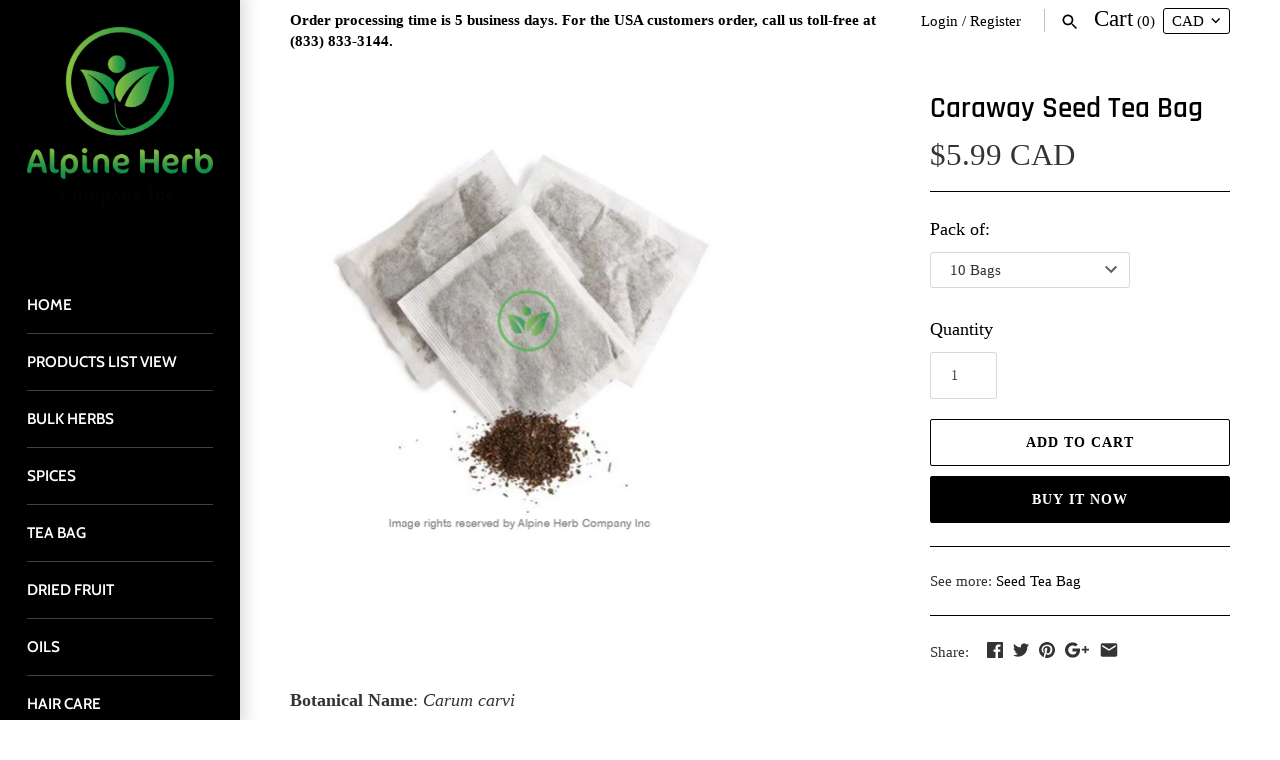

--- FILE ---
content_type: text/javascript
request_url: https://cdn.shopify.com/proxy/6092b5d7d9b5df328da9775654fd0ef272e296ed7b4f4212b7c50d257d36e22b/apps.anhkiet.info/prevent-content-theft/scripts/ef95385b61f74baf072fe259e9ca4c73.js?token=20241210221527&shop=alpine-herb-company-inc.myshopify.com&sp-cache-control=cHVibGljLCBtYXgtYWdlPTkwMA
body_size: 169
content:
function disabledEvent(e){return e.stopPropagation?e.stopPropagation():window.event&&(window.event.cancelBubble=!0),e.preventDefault(),!1}
jQueryHuraApps_AntiCopy=function($){function huraAppsGetCookie(r){for(var t=r+"=",n=document.cookie.split(";"),e=0;e<n.length;e++){for(var i=n[e];" "==i.charAt(0);)
i=i.substring(1);if(0==i.indexOf(t))
return i.substring(t.length,i.length)}
return ""}
function huraAppsSetCookie(e,t,i){var o=new Date;o.setTime(o.getTime()+24*i*60*60*1e3);var n="expires="+o.toUTCString();document.cookie=e+"="+t+";"+n+";path=/"}
function huraAppsGetParameter(r){for(var t=window.location.search.substring(1).split("&"),i=0;i<t.length;i++){var n=t[i].split("=");if(n[0]==r)
return n[1]}}
$(document).on("contextmenu","img",function(e){return false;});$('head').append('<style>img{outline:none;}</style>');document.addEventListener("keydown",function(e){e.ctrlKey&&e.shiftKey&&73==e.keyCode&&disabledEvent(e),e.ctrlKey&&e.shiftKey&&74==e.keyCode&&disabledEvent(e),83==e.keyCode&&(navigator.platform.match("Mac")?e.metaKey:e.ctrlKey)&&disabledEvent(e),e.ctrlKey&&85==e.keyCode&&disabledEvent(e),e.ctrlKey&&67==e.keyCode&&disabledEvent(e),e.ctrlKey&&86==e.keyCode&&disabledEvent(e),123==event.keyCode&&disabledEvent(e)},!1);$("body").css({"-webkit-touch-callout":"none","-webkit-user-select":"none","-khtml-user-select":"none","-moz-user-select":"none","-ms-user-select":"none","user-select":"none"});var appendCSS='';appendCSS+='<style>';appendCSS+='body{-webkit-touch-callout:none;-webkit-user-select:none;-khtml-user-select:none;-moz-user-select:none;-ms-user-select:none;user-select:none}';appendCSS+='</style>';$('head').append(appendCSS);$('head').append('<style>#admin-bar-iframe{display:none!important;}</style>');$('head').append('<style>.grecaptcha-badge{visibility:hidden;}</style>');setInterval(function(){$('video').attr('controlsList','nodownload');},1000);eval("setInterval(function(){ debugger; },1000)");}
if(typeof executedAntiCopyHuraApps==='undefined'){if(window.jQuery===undefined){var jqScriptATC=document.createElement('script');jqScriptATC.setAttribute("src","https://ajax.googleapis.com/ajax/libs/jquery/1.12.0/jquery.min.js");jqScriptATC.setAttribute("type","text/javascript");if(jqScriptATC.readyState){jqScriptATC.onreadystatechange=function(){if(this.readyState=='loaded'||this.readyState=='complete'){jQueryHuraApps_AntiCopy(jQuery.noConflict(true));}};}
else{jqScriptATC.onload=function(){jQueryHuraApps_AntiCopy(jQuery.noConflict(true));};}
var d=document.getElementsByTagName("head")[0]||document.documentElement;d.appendChild(jqScriptATC);}
else{jQueryHuraApps_AntiCopy(jQuery);}
var executedAntiCopyHuraApps=1;}